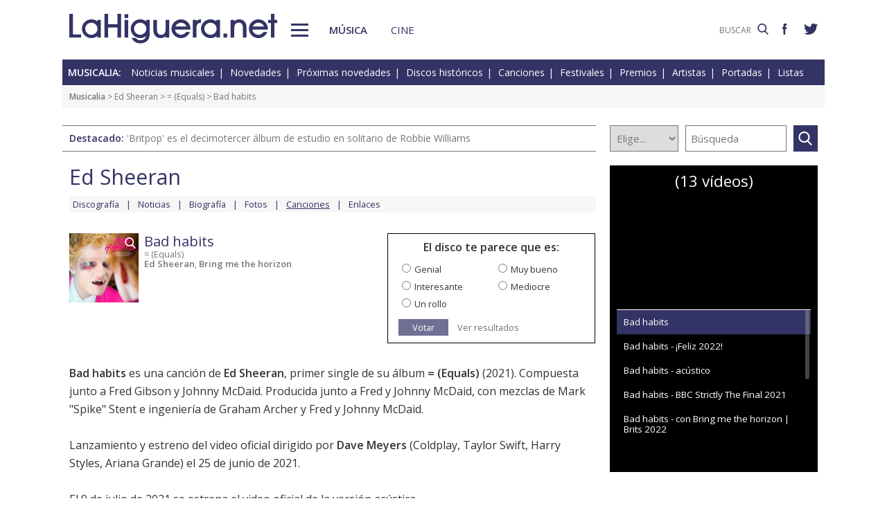

--- FILE ---
content_type: text/html; charset=UTF-8
request_url: https://www.lahiguera.net/musicalia/artistas/ed_sheeran/disco/11372/tema/25301/
body_size: 7999
content:
<!doctype html>
<HTML>
<HEAD>
<!-- Google tag (gtag.js) -->
<script async src="https://www.googletagmanager.com/gtag/js?id=G-PFB01YEXEN"></script>
<script>
  window.dataLayer = window.dataLayer || [];
  function gtag(){dataLayer.push(arguments);}
  gtag('js', new Date());

  gtag('config', 'G-PFB01YEXEN');
</script>
<TITLE>Ed Sheeran con Bring me the horizon: Bad habits, letra, audio, vídeo de la canción</TITLE>
<meta name="description" content="Ed Sheeran con Bring me the horizon: Bad habits, letra, audio, vídeo, portada de la canción. Incluida en el disco = (Equals)">
<meta name="keywords" content="Ed Sheeran, Bring me the horizon, Bad habits, letra, audio, vídeo, portada, = (Equals), canción, música">
<meta http-equiv="content-type" content="text/html; charset=utf-8">
<meta http-equiv="content-language" content="es">
<meta name="robots" content="all">
<meta name="distribution" content="global">
<meta name="viewport" content="width=device-width, initial-scale=1, maximum-scale=1, user-scalable=0">
<meta property="article:modified_time" content="2023-01-04T19:45:00+01:00">
<meta name="twitter:card" content="summary">
<meta name="twitter:site" content="@lahigueranet">
<meta property="og:image" content="https://www.lahiguera.net/musicalia/artistas/ed_sheeran/disco/11372/tema/25301/portada-p.jpg">
<meta property="og:image:width" content="120">
<meta property="og:image:height" content="120">
<meta property="og:title" content="Ed Sheeran con Bring me the horizon: Bad habits, letra, audio, vídeo de la canción">
<meta property="og:description" content="Ed Sheeran con Bring me the horizon: Bad habits, letra, audio, vídeo, portada de la canción. Incluida en el disco = (Equals)">
<meta property="og:url" content="https://www.lahiguera.net/musicalia/artistas/ed_sheeran/disco/11372/tema/25301/">
<meta property="og:site_name" content="LaHiguera.net">
<link rel='amphtml' href='//www.lahiguera.net/amp/musicalia/artistas/ed_sheeran/disco/11372/tema/25301/'>
<link href="//fonts.googleapis.com/css?family=Open+Sans:400,600" rel="stylesheet">
<link rel="stylesheet" type="text/css" href="/utils/css/red38/normalize.min.css?1622034506" />
<link rel="stylesheet" type="text/css" href="/utils/css/red38/lineal.css?1672250249" media="screen" />
<link rel="stylesheet" type="text/css" href="/utils/css/red38/tablet.css?1622034506" media="screen and (min-width: 768px)" />
<link rel="stylesheet" type="text/css" href="/utils/css/red38/pc.css?1622034505" media="screen and (min-width: 1000px)" />

<script src="/utils/js/jquery.min.js?1622034504"></script>
<script src="/utils/js/ventanaspop.js?1622034505"></script>
<script src="/utils/js/scripts.js?1622034504"></script>
<script src="/utils/js/red38/perfect-scrollbar.min.js?1622034505"></script>
<link rel="stylesheet" type="text/css" href="/utils/css/red38/perfect-scrollbar.min.css?1622034505">
<script type="application/ld+json">{"@context": "http:\/\/schema.org","@type": "Article","headline":"Ed Sheeran con Bring me the horizon: Bad habits, letra, audio, v\u00eddeo de la canci\u00f3n","url":"https:\/\/www.lahiguera.net\/musicalia\/artistas\/ed_sheeran\/disco\/11372\/tema\/25301\/","articleSection":"musica","dateModified":"2023-01-04T19:45:00+01:00","keywords":["Ed Sheeran","Bring me the horizon","Bad habits","= (Equals)"],"mainEntityOfPage":{"@type":"WebPage","@id":"https:\/\/www.lahiguera.net\/musicalia\/artistas\/ed_sheeran\/disco\/11372\/tema\/25301\/"},"image": [{"@type": "ImageObject","url": "https:\/\/www.lahiguera.net\/musicalia\/artistas\/ed_sheeran\/disco\/11372\/tema\/25301\/portada-p.jpg","height": 120,"width": 120},{"@type": "ImageObject","url": "https:\/\/www.lahiguera.net\/musicalia\/artistas\/ed_sheeran\/disco\/11372\/tema\/25301\/ed_sheeran_bad_habits-portada.jpg","height": 820,"width": 820}],"author": {"@type": "Organization","name": "LaHiguera.net","url": "https://www.lahiguera.net"},"publisher": {"@type": "Organization","name": "LaHiguera.net","logo": {"@type": "ImageObject","url": "https:\/\/www.lahiguera.net\/images\/lahiguera-logo-210_53.png","width": 210,"height": 53}},"description": "Bad habits es una canci\u00f3n de Ed Sheeran, primer single de su \u00e1lbum = (Equals) (2021). Compuesta junto a Fred Gibson y Johnny McDaid. Producida junto a Fred y Johnny McDaid, con mezclas de Mark..."}</script><!-- <script async type="text/javascript" src="//clickiocmp.com/t/consent_232414.js"></script> -->
<script src="https://tags.refinery89.com/lahigueranet.js" async></script>
</HEAD>
<BODY id="b" class="musica">
<!-- <amp-auto-ads type="adsense" data-ad-client="ca-pub-8577193248130831"></amp-auto-ads> -->
    <div class="apagon"></div>
            <nav id="menu">
            <span class="cerrar" on="tap:sidebar-menu.close" role="button" tabindex="1">×</span>
            
            <a class="logo" href="https://www.lahiguera.net"><img src='/images/red38/logo_pie.svg' alt='LaHiguera.net' width='300' height='43.25' ></a>
            
            <!--<form class=buscador method=get action='/buscador'>-->
            <form class=buscador method=get action='https://www.lahiguera.net/buscadores/google.php' target='_top'>
                <label>
                    <img class=lupa_menu src="/images/red38/lupa_fff.svg" width="18" height="18">
                    <input type=text name='q' value='' placeholder='BUSCAR'>
                </label>
            </form>
            
            <section class="musicalia">
                <h2><a href="https://www.lahiguera.net/musicalia">Musicalia</a></h2>
                <ul>
                    <li><a href="https://www.lahiguera.net/musicalia/noticias.php">Noticias</a>
                    <li><a href="https://www.lahiguera.net/musicalia/novedades.php">Novedades</a>
                    <li><a href="https://www.lahiguera.net/musicalia/proximasnovedades.php">Próximas novedades</a>
                    <li><a href="https://www.lahiguera.net/musicalia/discosh.php">Discos históricos</a>
                    <li><a href="https://www.lahiguera.net/musicalia/canciones.php">Canciones</a>
                    <li><a href="https://www.lahiguera.net/musicalia/festivales_y_premios/">Festivales</a>
					<li><a href="https://www.lahiguera.net/musicalia/festivales_y_premios/premios.php">Premios</a>					
                    <li><a href="https://www.lahiguera.net/musicalia/artistas/">Artistas y grupos</a>
                    <li><a href="https://www.lahiguera.net/musicalia/portadas.php">Portadas</a>
                    <li><a href="https://www.lahiguera.net/musicalia/listasmusicales.php">Listas</a>
                    <li><a href="https://www.lahiguera.net/musicalia/musica_busca.php">Guía / directorio</a>
                </ul>
            </section>
            <section class="cinemania">
                <h2><a href="https://www.lahiguera.net/cinemania">Cinemanía</a></h2>
                <ul>
                    <li><a href="https://www.lahiguera.net/cinemania/noticias.php">Noticias</a>
                    <li><a href="https://www.lahiguera.net/cinemania/cartelera.php">Cartelera</a>
                    <li><a href="https://www.lahiguera.net/cinemania/estrenos.php">Próximos estrenos</a>
                    <li><a href="https://www.lahiguera.net/cinemania/dvd.php">DVD</a>
                    <li><a href="https://www.lahiguera.net/cinemania/avances.php">Avances</a>
                    <li><a href="https://www.lahiguera.net/cinemania/trailers.php">Tráilers</a>
                    <li><a href="https://www.lahiguera.net/cinemania/festivales-y-premios/">Festivales + premios</a>
                    <li><a href="https://www.lahiguera.net/cinemania/actores/">Actores y actrices</a>
                    <li><a href="https://www.lahiguera.net/cinemania/carteles.php">Carteles</a>
                    <li><a href="https://www.lahiguera.net/cinemania/rankingscine.php">Box-office</a>
                    <li><a href="https://www.lahiguera.net/cinemania/cine_busca.php">Guía / directorio</a>
                </ul>
            </section>
            
            <div class="rrss">
                <a target="_blank" class="facebook" href="https://www.facebook.com/higueranet">
                    <img src="/images/red38/facebook_pie.svg" alt="Lahiguera.net en Facebook" width="9.3" height="20"></a>
                <a target="_blank" class="twitter" href="https://twitter.com/lahigueranet">
                    <img src="/images/red38/twitter_pie.svg" alt="Lahiguera.net en Twitter" width="24.6" height="20"></a>
            </div>
        </nav>
        
    
    
<div id="cont_body">
        
<header class="comun musica">
    <div class="cont">
        <a id="logo" href="https://www.lahiguera.net"><img src="/images/red38/logo.svg" alt="LaHiguera.net" width="300" height="43.25"></a>
        <div id="botonMenu" on="tap:sidebar-menu.open" role="button" tabindex="0"></div>

        <nav class="menu">
            <a href="https://www.lahiguera.net/musicalia" class="s_musica">Música</a>
            <a href="https://www.lahiguera.net/cinemania" class="s_cine">Cine</a>
        </nav>
    <!--    <form class=buscador method=get action='/buscador'>-->
        <form class=buscador method=get action='https://www.lahiguera.net/buscadores/google.php' target='_top'>
            <label>
                <input type=text name='q' value='' placeholder='BUSCAR'>
                <img src='/images/red38/lupa.svg' alt='buscar' width='16'>
            </label>
        </form>

        <div class="rrss">
            <a target="_blank" class="facebook" href="https://www.facebook.com/higueranet">
                <img src="/images/red38/facebook.svg" height="16" alt="Lahiguera.net en Facebook"></a>
            <a target="_blank" class="twitter" href="https://twitter.com/lahigueranet">
                <img src="/images/red38/twitter.svg" height="16" alt="Lahiguera.net en Twitter"></a>
        </div>
    </div>
</header>
    
<script src="/utils/js/castellano/musica.js"></script>

<header class="cab_seccion">
    <nav>
        <span>Musicalia:</span>
        <a href="https://www.lahiguera.net/musicalia/noticias.php">Noticias musicales</a>
        <a href="https://www.lahiguera.net/musicalia/novedades.php">Novedades</a>
        <a href="https://www.lahiguera.net/musicalia/proximasnovedades.php">Próximas novedades</a>
        <a href="https://www.lahiguera.net/musicalia/discosh.php">Discos históricos</a>
        <a href="https://www.lahiguera.net/musicalia/canciones.php">Canciones</a>
        <a href="https://www.lahiguera.net/musicalia/festivales_y_premios/">Festivales</a>
		<a href="https://www.lahiguera.net/musicalia/festivales_y_premios/premios.php">Premios</a>
        <a href="https://www.lahiguera.net/musicalia/artistas/">Artistas</a>
        <a href="https://www.lahiguera.net/musicalia/portadas.php">Portadas</a>
        <a href="https://www.lahiguera.net/musicalia/listasmusicales.php">Listas</a>
    </nav>
</header>
<div class=migas><a href='https://www.lahiguera.net/musicalia'>Musicalia</a> >  <a href="https://www.lahiguera.net/musicalia/artistas/ed_sheeran" class="seccion">Ed Sheeran</a> > <a href="https://www.lahiguera.net/musicalia/artistas/ed_sheeran/disco/11372" class="seccion">= (Equals)</a> > Bad habits</div>
<header class="buscador_seccion">
    <span class='destacado'>Destacado: <a href='https://www.lahiguera.net/musicalia/artistas/robbie_williams/disco/14305/'>'Britpop' es el decimotercer álbum de estudio en solitario de Robbie Williams</a></span>            <form name="buscamusica" method="get" action="https://www.lahiguera.net/musicalia/buscadiscos.php" OnSubmit="return BuscaMusica()">
            <select size=1 name="por" id="por">
                <option value=0>Elige...</option>
                <option value=1>Artista</option>
                <option value=2>Disco</option>
                <option value=3>Canción</option>
                <option value=4>Festival</option>
				<option value=5>Premio</option>
                <option value=6>Noticia</option>
            </select>
            
            <input type="text" placeholder=Búsqueda size="10" name="texto" id="texto" 
                value="" class="busca">
        
			<a class="submit" href="javascript:BuscarMusicaClick()"></a>
        </form>
        </header>

<div class="p8d"></div>
    
<main id="m">
<article id="principal" class="p_cancion">
    
    <div class="cabecera_actor">
        <header><a href='https://www.lahiguera.net/musicalia/artistas/ed_sheeran'>Ed Sheeran</a>        </header>

        <nav><a href="https://www.lahiguera.net/musicalia/artistas/ed_sheeran/discos.php">Discografía</a><a href="https://www.lahiguera.net/musicalia/artistas/ed_sheeran/noticias.php">Noticias</a><a href="https://www.lahiguera.net/musicalia/artistas/ed_sheeran/biografia.php">Biografía</a><a href="https://www.lahiguera.net/musicalia/artistas/ed_sheeran/fotos/">Fotos</a><a href="https://www.lahiguera.net/musicalia/artistas/ed_sheeran/musica.php"><u>Canciones</u></a><a href="https://www.lahiguera.net/musicalia/artistas/ed_sheeran/enlaces.php">Enlaces</a>        </nav>
    </div>
        <header>            <div id="disco" style="position: relative;width:108px">                    <a href="https://www.lahiguera.net/musicalia/artistas/ed_sheeran/disco/11372/tema/25301/portada.php" class="foto lupa"><img src='https://www.lahiguera.net/musicalia/artistas/ed_sheeran/disco/11372/tema/25301/portada-p.jpg' width='100' height='100' alt='Ed Sheeran con Bring me the horizon: Bad habits - portada reducida' layout='fixed' >                    </a>            </div>        <div class=info><h1>Bad habits</h1><a href="https://www.lahiguera.net/musicalia/artistas/ed_sheeran/disco/11372">= (Equals)</a><br><b><a href="https://www.lahiguera.net/musicalia/artistas/ed_sheeran">Ed Sheeran</a></b>, <b><a href="https://www.lahiguera.net/musicalia/artistas/bring_me_the_horizon">Bring me the horizon</a></b>        </div>
        <div class=votacion>    <script src="/utils/js/libjav_encuestas.js"></script>
    <script language="Javascript">
    function Ver(iRespuesta){
        openPopUp("/musicalia/opinion.php?idopinion=" + iRespuesta + "&id=11372'")
    }
    </script>

    <form name=encuestas action="https://www.lahiguera.net/musicalia/opinion.php" action-xhr="https://www.lahiguera.net/musicalia/opinion.php" method="get" target=_top><header>El disco te parece que es:</header><label><input type=radio name=idopinion required value=1>Genial</label><label><input type=radio name=idopinion required value=7>Muy bueno</label><label><input type=radio name=idopinion required value=4>Interesante</label><label><input type=radio name=idopinion required value=5>Mediocre</label><label><input type=radio name=idopinion required value=6>Un rollo</label><div class=botonera><a href="javascript:ChequeaEnc()">Votar</a>
            <a href="javascript:Ver(0)">Ver resultados</a></div></form>        </div>
    </header>
    <div class=contenido_html><p><b>Bad habits</b> es una canción de <b>Ed Sheeran</b>, primer single de su álbum <b><a href="../..">= (Equals)</a></b> (2021). Compuesta junto a Fred Gibson y Johnny McDaid. Producida junto a Fred y Johnny McDaid, con mezclas de Mark "Spike" Stent e ingeniería de Graham Archer y Fred y Johnny McDaid.<br />
<br />
Lanzamiento y estreno del video oficial dirigido por <b>Dave Meyers</b> (Coldplay, Taylor Swift, Harry Styles, Ariana Grande) el 25 de junio de 2021.<br />
<br />
El 9 de julio de 2021 se estrena el video oficial de la versión acústica.<br />
<br />
El 12 de agosto de 2021 se estrena video oficial para Tion Wayne & Central Cee (Fumez The Engineer Remix).<br />
<br />
El 8 de febrero de 2022 la toca en directo junto a <b>Bring me the horizon</b> como apertura de la <b><a href="https://www.lahiguera.net/musicalia/noticias/28985.html">fiesta de los Brits 2022</a></b>. La versión de estudio llega el 17 de febrero de 2022.<br />
<br />
<br />
<span class="font1"><b>Bad habits en listas</b></span><br />
Pasa sus once primeras semanas en circulación en el número 1 de la <b><a href="https://www.lahiguera.net/musicalia/lista/lista_britanica_singles/">lista británica de singles</a></b>. Le quita el liderato otro de los avances de su propio disco, '<a href="../25794/">Shivers</a>'.<br />
<br />
Segunda canción más grande en el <b><a href="https://www.lahiguera.net/musicalia/noticias/29677.html">Reino Unido en el año 2022</a></b> (fue primera en 2021), y quinta en <b><a href="https://www.lahiguera.net/musicalia/noticias/29678.html">Australia</a></b> (séptima el año anterior).<br />
<br />
<br />
<span class="font1"><b>Premios y reconocimientos</b></span><br />
Canción y videoclip del año en la categoría internacional en <b><a href="https://www.lahiguera.net/musicalia/noticias/28745.html">LOS40 Music Awards 2021</a></b>, donde también se lleva los premios a mejor artista y directo.<br />
<br />
Canción del año en los <b><a href="https://www.lahiguera.net/musicalia/noticias/28747.html">MTV EMAs 2021</a></b>, premios en los que Ed Sheeran también se llevó el correspondiente a mejor artista.</p><BR></div><div class=multimedia><b>Audio</b><ul><li><a href="https://www.youtube.com/watch?v=z0JePEr8mB4" target="multmus44636" class="catp"><img src="/images/flash.gif" border=0 align="absmiddle" vspace="2"> MEDUZA Remix</a></li><li><a href="https://open.spotify.com/track/7vrKEP66NdiQDPryPG6olO" target="multmus47046" class="catp"><img src="/images/flash.gif" border=0 align="absmiddle" vspace="2"> Con Bring me the horizon | En Spotify</a></li><li><a href="https://www.youtube.com/watch?v=IxcxyGDD38E" target="multmus47067" class="catp"><img src="/images/flash.gif" border=0 align="absmiddle" vspace="2"> Con Bring me the horizon</a></li></ul><b>Vídeo</b><ul><li><a href="https://www.youtube.com/watch?v=-zUY6AUmgdI" target="multmus44181" class="catp"><img src="/images/flash.gif" border=0 align="absmiddle" vspace="2"> Teaser</a></li><li><a href="https://www.youtube.com/watch?v=orJSJGHjBLI" target="multmus44256" class="catp"><img src="/images/flash.gif" border=0 align="absmiddle" vspace="2"> Oficial</a></li><li><a href="https://www.youtube.com/watch?v=HeOpRzcqKrE" target="multmus44289" class="catp"><img src="/images/flash.gif" border=0 align="absmiddle" vspace="2"> Con la letra</a></li><li><a href="https://www.youtube.com/watch?v=9B3Ci1YFLM0" target="multmus44319" class="catp"><img src="/images/flash.gif" border=0 align="absmiddle" vspace="2"> The One Show</a></li><li><a href="https://www.youtube.com/watch?v=VFMFo0ognCI" target="multmus44320" class="catp"><img src="/images/flash.gif" border=0 align="absmiddle" vspace="2"> Live at TikTok UEFA EURO 2020</a></li><li><a href="https://www.youtube.com/watch?v=jZNWEPqZ7zw" target="multmus44335" class="catp"><img src="/images/flash.gif" border=0 align="absmiddle" vspace="2"> Live from iHeartRadio's Wango Tango 2021</a></li><li><a href="https://www.youtube.com/watch?v=81bkMBKWL4o" target="multmus44348" class="catp"><img src="/images/flash.gif" border=0 align="absmiddle" vspace="2"> Detrás de las escenas</a></li><li><a href="https://www.youtube.com/watch?v=gvn1lTv3OwE" target="multmus44409" class="catp"><img src="/images/flash.gif" border=0 align="absmiddle" vspace="2"> Acústico</a></li><li><a href="https://www.youtube.com/watch?v=CZNcVjG0tKY" target="multmus44490" class="catp"><img src="/images/flash.gif" border=0 align="absmiddle" vspace="2"> Live performance</a></li><li><a href="https://www.youtube.com/watch?v=TPL0Ggzy1F8" target="multmus44577" class="catp"><img src="/images/flash.gif" border=0 align="absmiddle" vspace="2"> Detrás de las escenas | estudio</a></li><li><a href="https://www.youtube.com/watch?v=z7DbZS6l6Vk" target="multmus44807" class="catp"><img src="/images/flash.gif" border=0 align="absmiddle" vspace="2"> Tion Wayne & Central Cee |Fumez The Engineer Remix</a></li><li><a href="https://www.youtube.com/watch?v=U5VLnE82dio" target="multmus45160" class="catp"><img src="/images/flash.gif" border=0 align="absmiddle" vspace="2"> MTV VMAs 2021</a></li><li><a href="https://www.youtube.com/watch?v=Co_gIO49kwI" target="multmus46353" class="catp"><img src="/images/flash.gif" border=0 align="absmiddle" vspace="2"> BBC Strictly The Final 2021</a></li><li><a href="https://www.youtube.com/watch?v=o5tVV4-hYZs" target="multmus46470" class="catp"><img src="/images/flash.gif" border=0 align="absmiddle" vspace="2"> ¡Feliz 2022!</a></li><li><a href="https://www.youtube.com/watch?v=HuzlYAMwwJY" target="multmus46927" class="catp"><img src="/images/flash.gif" border=0 align="absmiddle" vspace="2"> Con Bring me the horizon | Brits 2022</a></li><li><a href="https://www.youtube.com/watch?v=mG-aXVtnFJ0" target="multmus49035" class="catp"><img src="/images/flash.gif" border=0 align="absmiddle" vspace="2"> Con Bring me the horizon | Reading 2022</a></li></ul></div><div class=letra><h2>Letra</h2><p>Every time you come around you know I can’t say no <br />
Every time the sun goes down I let you take control<br />
I can feel the paradise before my world implodes<br />
and tonight had something wonderful<br />
<br />
My bad habits lead to late nights ending alone<br />
Conversations with a stranger I barely know<br />
Swearing this will be the last, but it probably won’t<br />
I’ve got nothing left to lose, or use, or do<br />
My bad habits lead to wide eyes stare into space<br />
And I know I lose control of the things that I say<br />
I was looking for a way out, now I can’t escape <br />
Nothing happens after two<br />
It’s true it’s true<br />
My bad habits lead to you<br />
<br />
Every pure intention ends when the good times start<br />
Falling over everything to reach the first times spark<br />
Started under neon lights then it all got dark <br />
I only know how to go too far <br />
<br />
My bad habits lead to late nights ending alone<br />
Conversations with a stranger I barely know<br />
Swearing this will be the last, but it probably won’t<br />
I’ve got nothing left to lose, or use, or do<br />
My bad habits lead to wide eyes stare into space<br />
And I know I lose control of the things that I say<br />
I was looking for a way out, now I can’t escape <br />
Nothing happens after two<br />
It’s true it’s true<br />
My bad habits lead to you<br />
<br />
We took the long way round<br />
And burned til the fun ran out, now<br />
<br />
My bad habits lead to late nights ending alone<br />
Conversations with a stranger I barely know<br />
Swearing this will be the last, but it probably won’t<br />
I’ve got nothing left to lose, or use, or do<br />
My bad habits lead to wide eyes stare into space<br />
And I know I lose control of the things that I say<br />
I was looking for a way out, now I can’t escape <br />
Nothing happens after two<br />
It’s true it’s true<br />
My bad habits lead to you</p><p class=aviso>* Las letras de canciones están protegidas por las leyes de derechos de autor y son propiedad de sus respectivos titulares. En LaHiguera.net se utilizan exclusivamente para promocionar e informar sobre los trabajos de los artistas</p></div></article>

<aside id="mas_info"><section class="videos">
   <script src="/utils/js/castellano/cambio-video-musical.js"></script><h2> (13 vídeos)</h2><div class=videoEmbed id='visor_videosm'><iframe width="100%" height="352" src="https://www.youtube.com/embed/orJSJGHjBLI?rel=0&showinfo=0" frameborder="0" allow="accelerometer; autoplay; encrypted-media; gyroscope; picture-in-picture" allowfullscreen allowtransparency="true"></iframe></div><ul id=sVideos><li onclick='CambioVideoM(56619)' sel>Bad habits<li onclick='CambioVideoM(58565)' >Bad habits - ¡Feliz 2022!<li onclick='CambioVideoM(56834)' >Bad habits - acústico<li onclick='CambioVideoM(58450)' >Bad habits - BBC Strictly The Final 2021<li onclick='CambioVideoM(58907)' >Bad habits - con Bring me the horizon | Brits 2022<li onclick='CambioVideoM(60547)' >Bad habits - Con Bring me the horizon | Reading 2022<li onclick='CambioVideoM(56731)' >Bad habits - con la letra<li onclick='CambioVideoM(56773)' >Bad habits - iHeartRadio's Wango Tango 2021<li onclick='CambioVideoM(56756)' >Bad habits - Live at TikTok UEFA EURO 2020<li onclick='CambioVideoM(56901)' >Bad habits - Live performance<li onclick='CambioVideoM(57428)' >Bad habits - MTV VMAs 2021<li onclick='CambioVideoM(56755)' >Bad habits - The One Show<li onclick='CambioVideoM(57152)' >Bad habits - Tion Wayne & Central Cee | FTE Remix</ul></section>
    <section class="listado_simple">
        <h3 class="titulo_raya _centro"><span>PRO. NOVEDADES DISCOS</span></h3>
        <ul><li><a href="https://www.lahiguera.net/musicalia/artistas/laura_pausini/disco/14576">Laura Pausini, Yo canto 2</a><li><a href="https://www.lahiguera.net/musicalia/artistas/hilary_duff/disco/14733">Hilary Duff, Luck… or something</a><li><a href="https://www.lahiguera.net/musicalia/artistas/melanie_c/disco/14653">Melanie C, Sweat</a><li><a href="https://www.lahiguera.net/musicalia/artistas/meghan_trainor/disco/14716">Meghan Trainor, Toy with me</a><li><a href="https://www.lahiguera.net/musicalia/artistas/leon_larregui/disco/14798">León Larregui, Manifiesto de un tremendo delirio</a><li><a href="https://www.lahiguera.net/musicalia/artistas/blackpink/disco/14811">BLACKPINK, Deadline</a><li><a href="https://www.lahiguera.net/musicalia/artistas/robyn/disco/14793">Robyn, Sexistential</a><li><a href="https://www.lahiguera.net/musicalia/artistas/harry_styles/disco/14814">Harry Styles, Kiss all the time. Disco, occasionally.</a><li><a href="https://www.lahiguera.net/musicalia/artistas/nacho_vegas/disco/14594">Nacho Vegas, Vidas semipreciosas</a><li><a href="https://www.lahiguera.net/musicalia/artistas/daphni/disco/14717">Daphni, Butterfly</a><li><a href="https://www.lahiguera.net/musicalia/artistas/morrissey/disco/14801">Morrissey, Make-up is a lie</a><li><a href="https://www.lahiguera.net/musicalia/artistas/angel_stanich/disco/14742">Ángel Stanich, Por la hierba</a><li><a href="https://www.lahiguera.net/musicalia/artistas/melendi/disco/13818">Melendi, Pop rock</a><li><a href="https://www.lahiguera.net/musicalia/artistas/hens/disco/14688">Hens, Una mudanza</a><li><a href="https://www.lahiguera.net/musicalia/artistas/andres_koi/disco/14781">Andrés Koi, Sol de invierno</a><li><a href="https://www.lahiguera.net/musicalia/artistas/nicky_jam/disco/14787">Nicky Jam, Bohemio</a>        </ul>
    </section><section class="listado_simple">
    <h3 class="titulo_raya _centro"><span>NOVEDADES DISCOS</span></h3>
    <ul><li><a href="https://www.lahiguera.net/musicalia/artistas/ava_max/disco/14267">Ava Max, Don't click play</a><li><a href="https://www.lahiguera.net/musicalia/artistas/mariah_carey/disco/14443">Mariah Carey, Here for it all</a><li><a href="https://www.lahiguera.net/musicalia/artistas/florence_+_the_machine/disco/14499">Florence + The Machine, Everybody scream</a><li><a href="https://www.lahiguera.net/musicalia/artistas/romeo_santos/disco/14739">Romeo Santos y Prince Royce, Better late than never</a><li><a href="https://www.lahiguera.net/musicalia/artistas/beret/disco/14577">Beret, Lo bello y lo roto</a><li><a href="https://www.lahiguera.net/musicalia/artistas/doja_cat/disco/14404">Doja Cat, Vie</a><li><a href="https://www.lahiguera.net/musicalia/artistas/el_arrebato/disco/14668">El Arrebato, El viaje inesperado</a><li><a href="https://www.lahiguera.net/musicalia/artistas/mago_de_oz/disco/14446">Mägo de Oz, Malicia: Las noches de las brujas</a><li><a href="https://www.lahiguera.net/musicalia/artistas/miss_caffeina/disco/14377">Demi Lovato, It's not that deep</a><li><a href="https://www.lahiguera.net/musicalia/artistas/ozuna/disco/14730">Ozuna y Beéle, Stendhal</a><li><a href="https://www.lahiguera.net/musicalia/artistas/sidecars/disco/14351">Sidecars, Everest</a><li><a href="https://www.lahiguera.net/musicalia/artistas/the_black_keys/disco/14061">The Black Keys, No rain, no flowers</a><li><a href="https://www.lahiguera.net/musicalia/artistas/fito_&_fitipaldis/disco/14191">Fito & Fitipaldis, El monte de los aullidos</a><li><a href="https://www.lahiguera.net/musicalia/artistas/luz_casal/disco/14542">Luz Casal, Me voy a permitir</a><li><a href="https://www.lahiguera.net/musicalia/artistas/cardi_b/disco/10171">Cardi B, Am I the drama?</a><li><a href="https://www.lahiguera.net/musicalia/artistas/marta_sanchez/disco/14655">Marta Sánchez, 40 años 1985-2025</a>    </ul>
</section>
    
<section class="listado_simple">
    <h3 class="titulo_raya _centro"><span>CANCIONES</span></h3>
    <ul><li><a href="https://www.lahiguera.net/musicalia/artistas/rels_b/disco/14371/tema/32931">Rels B, Tu vas sin (fav)</a><li><a href="https://www.lahiguera.net/musicalia/artistas/aitana/disco/14086/tema/33374">Aitana, Superestrella</a>    </ul>
</section></aside>

</main>
</div>

<footer>
    <div class='cont_max'>
    <section class="musicalia">
        <h2><a href="https://www.lahiguera.net/musicalia">Musicalia</a></h2>
        <ul>
            <li><a href="https://www.lahiguera.net/musicalia/noticias.php">Noticias</a>
            <li><a href="https://www.lahiguera.net/musicalia/novedades.php">Novedades</a>
            <li><a href="https://www.lahiguera.net/musicalia/proximasnovedades.php">Próximas novedades</a>
            <li><a href="https://www.lahiguera.net/musicalia/discosh.php">Discos históricos</a>
            <li><a href="https://www.lahiguera.net/musicalia/canciones.php">Canciones</a>
            <li><a href="https://www.lahiguera.net/musicalia/festivales_y_premios/">Festivales</a>
            <li><a href="https://www.lahiguera.net/musicalia/festivales_y_premios/premios.php">Premios</a>			
            <li><a href="https://www.lahiguera.net/musicalia/artistas/">Artistas y grupos</a>
            <li><a href="https://www.lahiguera.net/musicalia/portadas.php">Portadas</a>
            <li><a href="https://www.lahiguera.net/musicalia/listasmusicales.php">Listas</a>
            <li><a href="https://www.lahiguera.net/musicalia/musica_busca.php">Guía / directorio</a>
        </ul>
    </section>
    <section class="cinemania">
        <h2><a href="https://www.lahiguera.net/cinemania">Cinemanía</a></h2>
        <ul>
            <li><a href="https://www.lahiguera.net/cinemania/noticias.php">Noticias</a>
            <li><a href="https://www.lahiguera.net/cinemania/cartelera.php">Cartelera</a>
            <li><a href="https://www.lahiguera.net/cinemania/estrenos.php">Próximos estrenos</a>
            <li><a href="https://www.lahiguera.net/cinemania/dvd.php">DVD</a>
            <li><a href="https://www.lahiguera.net/cinemania/avances.php">Avances</a>
            <li><a href="https://www.lahiguera.net/cinemania/trailers.php">Tráilers</a>
            <li><a href="https://www.lahiguera.net/cinemania/festivales-y-premios/">Festivales + premios</a>
            <li><a href="https://www.lahiguera.net/cinemania/actores/">Actores y actrices</a>
            <li><a href="https://www.lahiguera.net/cinemania/carteles.php">Carteles</a>
            <li><a href="https://www.lahiguera.net/cinemania/rankingscine.php">Box-office</a>
            <li><a href="https://www.lahiguera.net/cinemania/cine_busca.php">Guía / directorio</a>
        </ul>
    </section>
    <section class="datos_sitio">
        <a id="logo_pie" href="https://www.lahiguera.net"><img src="/images/red38/logo_pie.svg" alt="LaHiguera.net" width="300" height="43.25"></a>
        <ul>
            <li><a href="https://www.lahiguera.net/copy/contacto.php">Contacto</a>
            <li><a href="https://www.lahiguera.net/redactores">Redacción</a>
            <li><a href="/copy/recomienda.php">Recomienda</a>
            <li><a href="/copy/altas_web.php">Sugiere una web</a>
            <li><a href="/copy/asplegales.php">Aspectos legales</a>
            <li><a href="/copy/politica-privacidad.php">Política de privacidad</a> (<a href="https://www.lahiguera.net/?cmpscreen">Cambiar</a>)
            <li><a href="/copy/cookies.php">Cookies</a>
            <li><a href="/copy/publicidad.php">Publicidad y webmasters</a>
            <li><a href="https://www.lahiguera.net/copy/rss.php">RSS</a>
        </ul>
        
        <span>Otros servicios: <a href="https://www.lahiguera.net/chistes/">Chistes</a> | <a href="https://www.top10listas.com" target="_blank">Top10Listas.com</a></span>
        
        <div class="rrss">
            <a target="_blank" class="facebook" href="https://www.facebook.com/higueranet">
                <img src="/images/red38/facebook_pie.svg" alt="Lahiguera.net en Facebook" width="9.3" height="20" layout=fixed></a>
            <a target="_blank" class="twitter" href="https://twitter.com/lahigueranet">
                <img src="/images/red38/twitter_pie.svg" alt="Lahiguera.net en Twitter" width="24.6" height="20" layout=fixed></a>
        </div>
        
        <a href="https://www.lahiguera.net" class="copyright">LaHiguera.net. Todos los derechos reservados</a>
    </section>
    </div>
</footer>

<!--  <script src="priv2.js"></script> -->

<!--  <script src="https://code.jquery.com/jquery-3.6.0.min.js"></script> -->
<script type="text/javascript">
  $("#botonMenu").click(function(){
      $("body").addClass('ham')
  });
  
  $("#menu .cerrar, .apagon").click(function() {
      $("body").removeClass('ham')
  });

  $(".videos ul, #mas_info .nuevo ul").each(function(i,e){
    new PerfectScrollbar(e, {minScrollbarLength: 100})
  });
  $(".videos li").click(function(){
        $(this).siblings().removeAttr('sel')
        $(this).attr('sel','')
    });
</script>
</BODY>
</HTML>